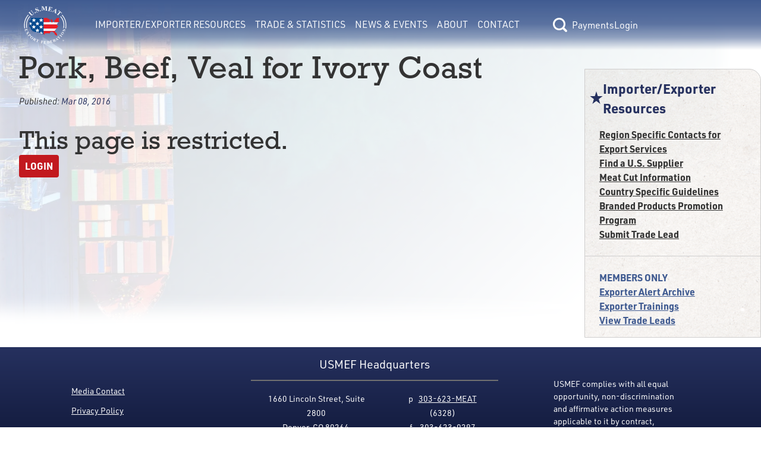

--- FILE ---
content_type: text/javascript
request_url: https://usmef.org/_nuxt/subnav-star.3d7bf08c.js
body_size: -222
content:
const e='<svg xmlns="http://www.w3.org/2000/svg" viewBox="0 0 32 32" style="enable-background:new 0 0 32 32" xml:space="preserve"><path style="fill:#263260" d="m21.9 19.5 9.6-7H19.7L16 1.3l-3.6 11.2H.5l9.6 7-3.7 11.2 9.6-6.9 9.6 6.9z"/></svg>';export{e as default};
